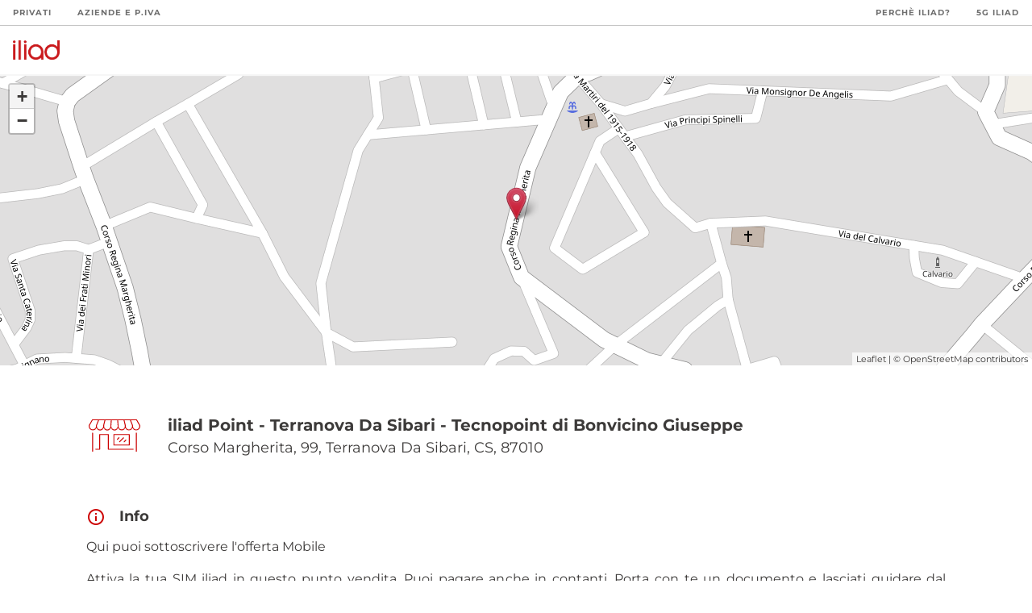

--- FILE ---
content_type: image/svg+xml
request_url: https://puntivendita.iliad.it/images/footer/twitter.svg
body_size: 504
content:
<?xml version="1.0" encoding="utf-8"?>
<!-- Generator: Adobe Illustrator 26.5.0, SVG Export Plug-In . SVG Version: 6.00 Build 0)  -->
<svg version="1.1" xmlns="http://www.w3.org/2000/svg" xmlns:xlink="http://www.w3.org/1999/xlink" x="0px" y="0px"
	 viewBox="0 0 72 60" style="enable-background:new 0 0 72 60;" xml:space="preserve" height="25" width="25">
<style type="text/css">
	.st0{fill:#FFFFFF;}
</style>
<g id="Logo">
	<g id="Logo_1_">
		<path id="white_background" class="st0" d="M64.3,15.3c0,0.6,0,1.3,0,1.9c0,19.3-14.7,41.6-41.6,41.6v0c-7.9,0-15.7-2.3-22.4-6.6
			c1.2,0.1,2.3,0.2,3.5,0.2c6.6,0,13-2.2,18.2-6.3C15.7,46.1,10.3,42,8.3,36c2.2,0.4,4.5,0.3,6.6-0.3C8.1,34.4,3.2,28.4,3.2,21.5
			c0-0.1,0-0.1,0-0.2c2,1.1,4.3,1.8,6.6,1.8C3.4,18.8,1.4,10.3,5.3,3.6c7.4,9.1,18.4,14.7,30.1,15.3c-1.2-5.1,0.4-10.4,4.2-14
			c5.9-5.5,15.2-5.3,20.7,0.6c3.3-0.6,6.4-1.8,9.3-3.5c-1.1,3.4-3.4,6.3-6.4,8.1c2.9-0.3,5.7-1.1,8.4-2.3
			C69.7,10.7,67.2,13.3,64.3,15.3z"/>
	</g>
</g>
<g id="Livello_1">
</g>
</svg>


--- FILE ---
content_type: image/svg+xml
request_url: https://puntivendita.iliad.it/images/icons/b2b.svg
body_size: 1457
content:
<svg width="24" height="24" viewBox="0 0 24 24" fill="none" xmlns="http://www.w3.org/2000/svg">
<path d="M10.955 16.6087C10.635 16.6087 10.315 16.4787 10.07 16.2337L8.27374 14.4375C8.26624 14.43 8.25874 14.4212 8.25124 14.4125L7.85999 14.0212C7.51874 13.68 7.39999 13.1775 7.55624 12.7425C8.26499 10.755 11.3175 4.10497 20.8412 2.02122C21.1612 1.95122 21.4962 2.04997 21.7375 2.28497C21.98 2.52122 22.0875 2.85372 22.0262 3.17622C21.7812 4.46372 21.13 7.01372 19.5275 9.62622C17.5787 12.8037 14.8412 15.1237 11.39 16.5225C11.25 16.58 11.1012 16.6075 10.9537 16.6075L10.955 16.6087ZM8.95499 14.2012L10.5287 15.775C10.6987 15.945 10.9462 16.0037 11.1475 15.9225C14.4675 14.5775 17.1012 12.345 18.975 9.28872C20.5225 6.76372 21.1525 4.29997 21.39 3.05497C21.4112 2.94747 21.3712 2.83247 21.2862 2.74997C21.2012 2.66747 21.0875 2.63122 20.9812 2.65497C11.7837 4.66747 8.84874 11.0525 8.16874 12.9612C8.09624 13.1625 8.15624 13.3987 8.32124 13.5637L8.93374 14.1762C8.94124 14.1837 8.94874 14.1925 8.95624 14.2012H8.95499Z" fill="black"/>
<path d="M13.48 20.095C13.41 20.095 13.3388 20.0825 13.2688 20.0588C12.9975 19.9625 12.8063 19.6875 12.7713 19.3413L12.3125 15.7038C12.29 15.5263 12.4163 15.3638 12.5938 15.3413C12.7713 15.32 12.9338 15.445 12.9563 15.6225L13.415 19.2675C13.4263 19.3813 13.4638 19.4313 13.4813 19.445C13.4863 19.4425 13.495 19.4363 13.5038 19.4263C15.1625 17.7675 16.215 15.5363 16.465 13.1438L16.5238 12.5988C16.5425 12.4213 16.7025 12.2925 16.88 12.3113C17.0575 12.33 17.1863 12.49 17.1675 12.6675L17.1088 13.2113C16.8425 15.75 15.725 18.12 13.9613 19.8838C13.8225 20.0225 13.6525 20.095 13.4788 20.095H13.48Z" fill="black"/>
<path d="M8.4025 11.7725C8.38875 11.7725 8.375 11.7725 8.36125 11.77L4.73625 11.3137C4.3975 11.28 4.1225 11.0887 4.02625 10.8175C3.94125 10.5775 4.00625 10.3187 4.2 10.1237C5.96375 8.36 8.33375 7.2425 10.8737 6.97625L11.4175 6.9175C11.5962 6.9 11.755 7.0275 11.7737 7.205C11.7925 7.3825 11.6637 7.5425 11.4862 7.56125L10.9425 7.62C8.54875 7.87125 6.3175 8.9225 4.65875 10.5812C4.64875 10.5912 4.64375 10.5987 4.64 10.6037C4.65375 10.62 4.7025 10.6575 4.81 10.6687L8.44375 11.1262C8.62125 11.1487 8.7475 11.3112 8.725 11.4887C8.70375 11.6525 8.565 11.7725 8.40375 11.7725H8.4025Z" fill="black"/>
<path d="M3.26997 21.0624C3.18747 21.0624 3.10372 21.0312 3.04122 20.9674C2.91497 20.8412 2.91497 20.6362 3.04122 20.5087L6.40622 17.1412C6.53247 17.0149 6.73747 17.0149 6.86497 17.1412C6.99122 17.2674 6.99122 17.4724 6.86497 17.5999L3.49997 20.9674C3.43622 21.0312 3.35372 21.0624 3.27122 21.0624H3.26997Z" fill="black"/>
<path d="M7.96125 16.3674C7.87875 16.3674 7.795 16.3362 7.7325 16.2724C7.60625 16.1462 7.60625 15.9412 7.7325 15.8137L11.1 12.4487C11.2263 12.3224 11.4313 12.3224 11.5588 12.4487C11.685 12.5749 11.685 12.7799 11.5588 12.9074L8.19125 16.2724C8.1275 16.3362 8.045 16.3674 7.9625 16.3674H7.96125Z" fill="black"/>
<path d="M6.25374 22C6.17124 22 6.08749 21.9688 6.02499 21.905C5.89874 21.7788 5.89874 21.5738 6.02499 21.4463L9.39249 18.0813C9.51874 17.955 9.72373 17.955 9.85123 18.0813C9.97748 18.2075 9.97748 18.4125 9.85123 18.54L6.48374 21.905C6.41999 21.9688 6.33749 22 6.25499 22H6.25374Z" fill="black"/>
<path d="M2.2812 18.0275C2.1987 18.0275 2.11495 17.9963 2.05245 17.9325C1.9262 17.8063 1.9262 17.6013 2.05245 17.4738L5.41995 14.1063C5.5462 13.98 5.7512 13.98 5.8787 14.1063C6.00495 14.2325 6.00495 14.4375 5.8787 14.565L2.5112 17.9325C2.44745 17.9963 2.36495 18.0275 2.28245 18.0275H2.2812Z" fill="black"/>
<path d="M16.7775 8.77131C15.9612 8.77131 15.2975 8.10756 15.2975 7.29006C15.2975 6.47256 15.9612 5.81006 16.7775 5.81006C17.5937 5.81006 18.2587 6.47381 18.2587 7.29006C18.2587 8.10631 17.595 8.77131 16.7775 8.77131ZM16.7775 6.45756C16.3187 6.45756 15.945 6.83131 15.945 7.29006C15.945 7.74881 16.3187 8.12256 16.7775 8.12256C17.2362 8.12256 17.61 7.74881 17.61 7.29006C17.61 6.83131 17.2362 6.45756 16.7775 6.45756Z" fill="black"/>
</svg>


--- FILE ---
content_type: image/svg+xml
request_url: https://puntivendita.iliad.it/images/footer/tiktok.svg
body_size: 559
content:
<?xml version="1.0" encoding="utf-8"?>
<!-- Generator: Adobe Illustrator 26.5.0, SVG Export Plug-In . SVG Version: 6.00 Build 0)  -->
<svg version="1.1" id="icons" xmlns="http://www.w3.org/2000/svg" xmlns:xlink="http://www.w3.org/1999/xlink" x="0px" y="0px"
	 viewBox="0 0 62.4 72" style="enable-background:new 0 0 62.4 72;" xml:space="preserve" height="25" width="25">
<style type="text/css">
	.st0{fill:#FFFFFF;}
</style>
<path class="st0" d="M54.6,15.4c-0.5-0.3-1-0.5-1.4-0.8c-1.3-0.9-2.6-1.9-3.6-3.1c-2.7-3.1-3.7-6.3-4.1-8.5h0c-0.3-1.8-0.2-3-0.2-3
	H33v47.8c0,0.6,0,1.3,0,1.9c0,0.1,0,0.1,0,0.2c0,0,0,0.1,0,0.1c0,0,0,0,0,0c-0.3,3.5-2.2,6.6-5.3,8.3c-1.6,0.9-3.3,1.4-5.1,1.3
	c-5.8,0-10.4-4.7-10.4-10.5s4.7-10.5,10.4-10.5c1.1,0,2.2,0.2,3.2,0.5l0-12.6C19.4,25.9,13,27.7,8,31.9c-2.1,1.9-3.9,4.1-5.3,6.5
	C2.2,39.3,0.3,42.9,0,48.8c-0.1,3.3,0.9,6.8,1.3,8.2v0c0.3,0.8,1.5,3.7,3.4,6.1c1.5,1.9,3.3,3.6,5.4,5.1v0l0,0
	c6,4.1,12.6,3.8,12.6,3.8c1.1,0,5,0,9.4-2.1c4.8-2.3,7.6-5.7,7.6-5.7c1.8-2,3.2-4.4,4.1-6.9c1.1-2.9,1.5-6.5,1.5-7.9V24.1
	c0.1,0.1,2.1,1.4,2.1,1.4s2.9,1.8,7.4,3c3.2,0.9,7.6,1,7.6,1V17.3C60.9,17.5,57.8,17,54.6,15.4z"/>
</svg>


--- FILE ---
content_type: image/svg+xml
request_url: https://puntivendita.iliad.it/images/footer/facebook.svg
body_size: 385
content:
<?xml version="1.0" encoding="utf-8"?>
<!-- Generator: Adobe Illustrator 26.5.0, SVG Export Plug-In . SVG Version: 6.00 Build 0)  -->
<svg version="1.1" xmlns="http://www.w3.org/2000/svg" xmlns:xlink="http://www.w3.org/1999/xlink" x="0px" y="0px"
	 viewBox="0 0 72 72" style="enable-background:new 0 0 72 72;" xml:space="preserve">
<style type="text/css">
	.st0{fill:#FFFFFF;}
</style>
<g id="Layer_1">
	<g>
		<path class="st0" d="M71.4,35.95C71.4,16.37,55.53,0.5,35.95,0.5S0.5,16.37,0.5,35.95c0,17.7,12.96,32.36,29.91,35.02V46.2h-9
			V35.95h9v-7.81c0-8.89,5.29-13.79,13.39-13.79c3.88,0,7.94,0.69,7.94,0.69v8.72h-4.47c-4.4,0-5.78,2.73-5.78,5.54v6.65h9.83
			L49.75,46.2h-8.26v24.77C58.44,68.31,71.4,53.65,71.4,35.95z"/>
	</g>
</g>
<g id="Livello_1">
</g>
</svg>


--- FILE ---
content_type: image/svg+xml
request_url: https://puntivendita.iliad.it/images/icons/antenna.svg
body_size: 2537
content:
<svg xmlns="http://www.w3.org/2000/svg" xmlns:xlink="http://www.w3.org/1999/xlink" width="360" height="390" viewBox="0 0 360 390">
  <defs>
    <clipPath id="clip-path">
      <rect id="Rettangolo_71" data-name="Rettangolo 71" width="177.285" height="331.679"/>
    </clipPath>
    <clipPath id="clip-iPhone_13_12_Pro_10">
      <rect width="360" height="390"/>
    </clipPath>
  </defs>
  <g id="iPhone_13_12_Pro_10" data-name="iPhone 13, 12 Pro – 10" clip-path="url(#clip-iPhone_13_12_Pro_10)">
    <rect width="360" height="390" fill="#fff"/>
    <g id="Raggruppa_320" data-name="Raggruppa 320" transform="translate(91.104 29.647)">
      <g id="Raggruppa_285" data-name="Raggruppa 285" clip-path="url(#clip-path)">
        <path id="Tracciato_248" data-name="Tracciato 248" d="M30.786,121.481c1.291,1.713,1.225,3.459-.19,4.659a3.388,3.388,0,0,1-2.193.852,3.108,3.108,0,0,1-2.367-1.15c-.646-.728-1.291-1.465-1.945-2.2-3.517-3.972-7.15-8.085-9.8-12.5C4.792,95.28-.017,79.216,0,63.393.025,47.545,4.883,31.514,14.45,15.749c2.483-4.088,5.9-7.663,9.525-11.445,1.341-1.4,2.714-2.83,4.047-4.3h.96c1.655.977,2.673,2.011,2.814,2.88.166.96-.646,2.466-2.2,4.13C14.93,22.585,7.324,41.181,6.985,62.276a79.844,79.844,0,0,0,19.581,54.38c.588.7,1.2,1.357,1.779,1.994.886.968,1.721,1.879,2.441,2.83" transform="translate(0)"/>
        <path id="Tracciato_249" data-name="Tracciato 249" d="M30.786,121.481c1.291,1.713,1.225,3.459-.19,4.659a3.388,3.388,0,0,1-2.193.852,3.108,3.108,0,0,1-2.367-1.15c-.646-.728-1.291-1.465-1.945-2.2-3.517-3.972-7.15-8.085-9.8-12.5C4.792,95.28-.017,79.216,0,63.393.025,47.545,4.883,31.514,14.45,15.749c2.483-4.088,5.9-7.663,9.525-11.445,1.341-1.4,2.714-2.83,4.047-4.3h.96c1.655.977,2.673,2.011,2.814,2.88.166.96-.646,2.466-2.2,4.13C14.93,22.585,7.324,41.181,6.985,62.276a79.844,79.844,0,0,0,19.581,54.38c.588.7,1.2,1.357,1.779,1.994.886.968,1.721,1.879,2.441,2.83" transform="translate(0)"/>
        <path id="Tracciato_250" data-name="Tracciato 250" d="M207.592,63.393c.025,15.823-4.783,31.887-14.284,47.743a87.314,87.314,0,0,1-9.807,12.5c-.646.737-1.3,1.473-1.937,2.2a3.12,3.12,0,0,1-2.367,1.15A3.388,3.388,0,0,1,177,126.14c-1.415-1.2-1.49-2.946-.19-4.659.72-.952,1.556-1.862,2.433-2.83.588-.637,1.192-1.3,1.788-1.994a79.844,79.844,0,0,0,19.581-54.38c-.339-21.1-7.945-39.691-22.61-55.266-1.564-1.663-2.367-3.17-2.21-4.13.149-.869,1.159-1.9,2.822-2.88h.96c1.332,1.473,2.706,2.9,4.047,4.3,3.617,3.782,7.043,7.357,9.525,11.445,9.567,15.765,14.425,31.8,14.441,47.644" transform="translate(-30.307)"/>
        <path id="Tracciato_251" data-name="Tracciato 251" d="M166.393,333.972c-15.741-53.6-31.73-108.115-47.18-160.832L108.379,136.2q-3.985-13.556-7.953-27.1l-3.716-12.67-.7-2.359,2.052-1.349c12.554-8.226,16.394-15.815,13.266-26.193a20.838,20.838,0,0,0-19.953-15l-.05-.008c-9.583,0-17.52,6.223-20.218,15.848C68.382,77.1,72.636,85.118,84.5,92.591l2.019,1.266-.571,2.317c-.066.273-.124.554-.19.836-.157.679-.323,1.382-.538,2.11Q58.36,190.734,31.48,282.348l-6.356,21.625c-2.954,10.022-6,20.383-8.988,30.579-1.415,4.858.9,5.553,1.9,5.843a3.234,3.234,0,0,0,.968.157c2.052,0,3.145-2.814,3.509-4.03.348-1.125.679-2.3.993-3.443.6-2.135,1.217-4.345,2.019-6.513a11.274,11.274,0,0,1,4.039-5.371c10.634-7.1,21.467-14.267,31.945-21.2,8.474-5.611,17.23-11.4,25.837-17.131a6.554,6.554,0,0,1,8.019-.008c8.756,5.834,17.685,11.735,26.317,17.454,10.312,6.828,20.988,13.887,31.456,20.88a11.162,11.162,0,0,1,4.063,5.4c.712,2,1.291,4.03,1.846,6,.53,1.87,1.026,3.633,1.639,5.363a3.5,3.5,0,0,0,3.17,2.615,3.209,3.209,0,0,0,2.127-.869c1.175-1.034,1.49-2.061.414-5.719M77.08,72.514a14,14,0,0,1,4.055-10.039,14.231,14.231,0,0,1,10.121-4.27h.091a14.269,14.269,0,0,1,14.276,14.1A14.49,14.49,0,0,1,91.455,86.691h-.124A14.343,14.343,0,0,1,77.08,72.514m14.276,27.949,3.559,13.546,6.182,21.07,7.605,25.912,1.241,4.245H72.769l1.25-4.245,2.441-8.35,11.321-38.615,3.575-13.562M61.067,206.409c.025-.207.041-.406.066-.6a10.281,10.281,0,0,1,.348-2.036q1.266-4.382,2.566-8.772c1.746-5.917,3.55-12.05,5.23-18.091.927-3.319,3.062-4.932,6.53-4.932h.124c4.916.05,9.914.066,15.285.066,4.949,0,10.088-.017,15.691-.058h.1a5.973,5.973,0,0,1,6.364,4.7c1.771,6.306,3.658,12.7,5.487,18.894q1.279,4.3,2.532,8.59a8.175,8.175,0,0,1,.281,1.779c.008.174.025.348.041.546l.422,3.683H60.545Zm20.069,72.629-8.16,5.388L36.909,308.268l-7.548,4.99,2.541-8.681,4.4-15.012,9.956-33.947,1.258-4.3,3.741,2.466,29.876,19.721,4.179,2.764Zm13.8-9.211a6.584,6.584,0,0,1-3.509.927,7.187,7.187,0,0,1-3.79-1.01c-6.5-4.2-13.076-8.541-19.432-12.728-4.759-3.137-9.674-6.381-14.524-9.542-2.93-1.912-3.84-4.477-2.772-7.837,1.846-5.818,3.617-11.843,5.247-17.892.869-3.236,2.938-4.808,6.306-4.808h.116c4.014.041,8.284.058,13.845.058,2.474,0,4.949-.008,7.432-.008s4.957-.008,7.432-.008c2.524,0,5.023.008,7.523.008s4.99.008,7.481.008c5.5,0,9.724-.017,13.7-.058h.141c3.5,0,5.636,1.622,6.521,4.974,1.457,5.487,3.161,11.346,5.214,17.9a6.078,6.078,0,0,1-2.681,7.564c-4.419,2.888-8.9,5.843-13.233,8.7-6.869,4.527-13.978,9.211-21.012,13.754m50.9,38.433-44.234-29.214-4.188-2.764,4.188-2.764,29.867-19.73,3.741-2.466,1.266,4.3,4.229,14.4,10.138,34.543,2.541,8.673Z" transform="translate(-2.705 -8.881)"/>
        <path id="Tracciato_252" data-name="Tracciato 252" d="M61.622,107.22a3.426,3.426,0,0,1-2.177.886,3.536,3.536,0,0,1-2.574-1.4,88.646,88.646,0,0,1-8.855-11.95C43.448,87,41.23,78.255,41.23,67.993a54.335,54.335,0,0,1,15.236-37.3c1.407-1.49,2.334-1.663,2.9-1.663a3.6,3.6,0,0,1,1.051.182c1.043.339,2.135,1.018,2.077,1.721a9.629,9.629,0,0,1-2.061,5.073c-6.521,7.6-10.37,15.476-11.785,24.107C46.2,75.085,49.887,88.492,59.619,99.962c.323.372.646.72.952,1.051.406.447.794.869,1.1,1.274.53.7,2.077,3.128-.05,4.932" transform="translate(-7.109 -5.005)"/>
        <path id="Tracciato_253" data-name="Tracciato 253" d="M168.515,69.824a53.237,53.237,0,0,1-15.153,36.43,4.849,4.849,0,0,1-3.41,1.7,2.862,2.862,0,0,1-2.772-2.16c-.439-1.274-.265-2.342,1.887-4.668A45.777,45.777,0,0,0,160.4,80.144c3.732-16.1.232-30.637-10.4-43.225-.29-.348-.6-.687-.9-1.026-.422-.455-.811-.894-1.126-1.308-.621-.836-1.846-2.971.141-4.725a3.4,3.4,0,0,1,2.226-.91,2.922,2.922,0,0,1,2.234,1.109,87.312,87.312,0,0,1,9.1,12.132c4.676,7.879,6.852,16.659,6.836,27.633" transform="translate(-25.343 -4.991)"/>
      </g>
    </g>
  </g>
</svg>
